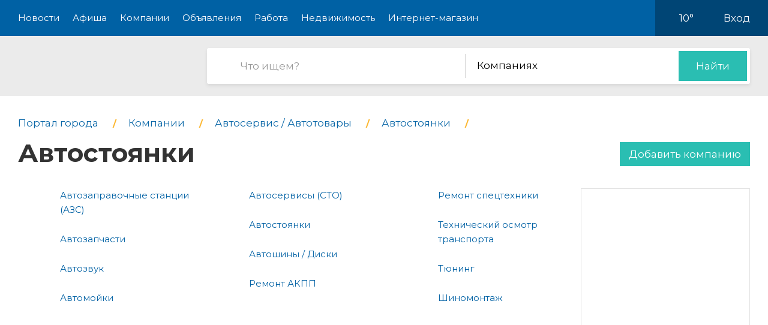

--- FILE ---
content_type: text/html; charset=utf-8
request_url: https://pro-noginsk.ru/company/category/057-avtostoyanki
body_size: 7040
content:
<!DOCTYPE html>
<html lang="ru">
<head>
    <meta charset="UTF-8">
    <title>Автостоянки каталог компаний в Ногинске</title>
    <meta http-equiv="X-UA-Compatible" content="IE=edge">
    <meta name="viewport" content="width=device-width, initial-scale=1, maximum-scale=1">
    <link rel="shortcut icon" href="/favicon.ico" type="image/ico">
    <!-- css style -->
    <style type="text/css">
    .e-tooltip-root {
        overflow: auto;
        z-index: 10002;
        position: fixed;
        top: 0;
        left: 0;
        width: 100%;
        height: 100%;
        padding: 1px 0 80px;
        cursor: pointer;
        display: flex;
        align-items: center;
        justify-content: center;
        pointer-events: none;
        opacity: 0;
        -webkit-transition: opacity 0.3s ease;
        transition: opacity 0.3s ease;
    }
    .e-tooltip-root.active {
        opacity: 1;
    }
    .tooltip-block {
        color: white;
        padding: 1rem;
        background-color: rgba(0, 0, 0, 0.7);
        border-radius: 10px;
    }
    </style>
    <script src="/static/2026/js/utils.js?v=0.1" type="text/javascript"></script>
    
    <link href="/static/new/css/minified.css?v=0.3" type="text/css" rel="stylesheet">
    <!-- jquery -->
    
    <script src="/static/new/js/minified.js?v=0.1" type="text/javascript"></script>
    
    <!-- meta -->
    <meta name="keywords" content="">
    <meta name="description" content="">
    <meta name="viewport" content="user-scalable=no,initial-scale=1,maximum-scale=1" />
    
    
    <link rel="canonical" href="https://pro-noginsk.ru/company/category/057-avtostoyanki" />
    <meta name="yandex-verification" content="f4592775d85158d4" />
<meta name="pmail-verification" content="8fcc27adadad85b0ad4a1c589b2b7450">
    
</head>
<body>

<!-- modal 2019 -->
<div class="modal-black" id="black-box" onclick="Modal.hide();"></div>
<div class="modal-wrapper" id="modal-box">
    <div class="modal-loader" id="modal-loading">
        <div class="an an-medium">
            <div class="an-bt"></div>
            <div class="an-bt"></div>
            <div class="an-bt"></div>
        </div>
        <div class="loader-back"></div>
    </div>

    <div class="modal-body-wrapper" id="modal-body-wrapper">
        <div class="modal-2019-close" onclick="Modal.hide();">
            <span>x</span>
        </div>
        <div class="modal-2019-prepend" id="modal-prepend"></div>
        <div class="modal-2019-bodywrap">
            <div class="modal-2019-title" id="modal-title"></div>
            <div class="modal-2019-post-title"></div>
            <div class="modal-body" id="modal-body"></div>
        </div>
        <div class="modal-2019-postpend" id="modal-postpend"></div>
    </div>
</div>

<!--container-->
<div class="container">
    <!--header-->
    <div class="header">
        <div class="wrp">
            <!--mob_menu_btn-->
            <div class="mob_menu_btn">
                <div class="gam">
                    <span class="first"></span>
                    <span class="second"></span>
                    <span class="third"></span>
                </div>
            </div>
            <!--/mob_menu_btn-->
            <!--menu-->
            <div class="menu">
                <ul class="clrfix">
                    <li><a href="/news/">Новости</a></li>
                    <li><a href="/kino/">Афиша</a></li>
                    <li><a href="/company/">Компании</a></li>
                    <li><a href="/board/">Объявления</a></li>
                    
                    <li><a href="/board/category/0110-rabota">Работа</a></li>
                    <li><a href="/board/category/04-nedvizhimost">Недвижимость</a></li>
                    <li><a href="/shop/">Интернет-магазин</a></li>
                    
                </ul>
            </div>
            <!--/menu-->
            <!--right_col-->
            <div class="right_col">
                
                
                <!--weather-->
                <div class="weather">
                    
                    <a href="/weather"><img src="/static/new/images/weather/partly-cloudy2.png" alt=""></a>
                    <span id="weather-str">10°</span>
                </div>
                <!--/weather-->
                
                <!--login-->
                <div class="login">

                    <a id="user-load-guest" href="/user/login/">Вход</a>
                    <a class="hidden" id="user-load-logged" href="/user/edit/">Профиль</a>

                    
                    
                </div>
                <!--/login-->
            </div>
            <!--/right_col-->
        </div>
    </div>
    <!--/header-->
    <!--search-->
    <div class="search">
        <div class="wrp">
            <!--logo-->
            <div class="logo">
                <a href="//pro-noginsk.ru">
                    <img src="/static/new_logo/23.png" alt="">
                </a>
            </div>
            <!--/logo-->
            <!--search_col-->
            <form action="/search" class="search_col clrfix" id="form-search" method="post">
                <!--s_field-->
                <div class="s_field">
                    <input type="text" id="search" name="search" placeholder="Что ищем?" autocomplete="off"
                            spellcheck="false" value="" onkeyup="Search.suggest();" onchange="Search.suggest();">
                    <ul class="autocomplete" id="search-autocomplete"></ul>
                </div>
                <!--/s_field-->
                <!--r_col-->
                <div class="r_col">
                    <!--categories-->
                    <div class="categories">
                        <!--cat_search-->
                        <select name="search-category" id="cat_search" class="selecter">
                        	
                        	<option value="0">В объявлениях</option>
                        	
                        	<option value="1">Новостях</option>
                        	
                        	<option value="2" selected>Компаниях</option>
                        	
                        	<option value="3">Работе</option>
                        	
                        	<option value="4">Недвижимости</option>
                        	
                        	<option value="5">Интернет магазине</option>
                        	
                            
                        </select>
                        <!--/cat_search-->
                    </div>
                    <!--/categories-->
                    <!--btn_sub-->
                    <div class="btn_sub">
                        <button type="submit">Найти</button>
                    </div>
                    <!--/btn_sub-->
                </div>
                <!--/r_col-->
            </form>
            <!--/search_col-->
        </div>
    </div>
    <!--/search-->

    

    <!--wrapper-->
    <div class="wrapper">

        <div class="breads">
            <ul class="clrfix" itemscope="" itemtype="https://schema.org/BreadcrumbList">
                
                <li itemprop="itemListElement" itemscope="" itemtype="https://schema.org/ListItem">
                    <a itemprop="item" href="/">
                        <span itemprop="name">Портал города</span>
                    </a>
                    <meta itemprop="position" content="1">
                </li>
                
                <li itemprop="itemListElement" itemscope="" itemtype="https://schema.org/ListItem">
                    <a itemprop="item" href="/company/">
                        <span itemprop="name">Компании</span>
                    </a>
                    <meta itemprop="position" content="2">
                </li>
                
                
                
                <li itemprop="itemListElement" itemscope="" itemtype="https://schema.org/ListItem">
                    <a itemprop="item" href="/company/category/16-avtoservis--avtotovaryi">
                        <span itemprop="name">Автосервис / Автотовары</span>
                    </a>
                    <meta itemprop="position" content="3">
                </li>
                
                
                <li itemprop="itemListElement" itemscope="" itemtype="https://schema.org/ListItem">
                    <a itemprop="item" href="/company/category/57-avtostoyanki">
                        <span itemprop="name">Автостоянки</span>
                    </a>
                    <meta itemprop="position" content="3">
                </li>
                
                
                
                <li itemprop="itemListElement" itemscope="" itemtype="https://schema.org/ListItem">
                    <h1 itemprop="name">Автостоянки</h1>
                    <meta itemprop="position" content="3">
                    <a class="ad-create-button" href="/company/create">Добавить компанию</a>
                </li>
            </ul>
        </div>
        <!--/breads-->

        <!--companies-->
        <div class="companies">
            <!--top_cat-->
            <div class="top_cat">
                <!--categories_list-->
                <div class="categories_list company-category-list">
                    <ul>
                        
                        <li class="hidden" hidden>
                            <div class="item"><a href="Автостоянки">Автостоянки</a></div>
                        </li>
                        
                        
                        
                        <li class="reference">
                            <div class="icon">
                                <img src="/media/64.png" alt="">
                            </div>
                            <div class="link item">
                                <a href="/company/category/064-avtozapravochnyie-stantsii-azs">Автозаправочные станции (АЗС)</a>
                            </div>
                        </li>
                        
                        
                        
                        <li class="reference">
                            <div class="icon">
                                <img src="/media/1765.png" alt="">
                            </div>
                            <div class="link item">
                                <a href="/company/category/01765-autozap">Автозапчасти</a>
                            </div>
                        </li>
                        
                        
                        
                        <li class="reference">
                            <div class="icon">
                                <img src="/media/44.png" alt="">
                            </div>
                            <div class="link item">
                                <a href="/company/category/044-avtozvuk">Автозвук</a>
                            </div>
                        </li>
                        
                        
                        
                        <li class="reference">
                            <div class="icon">
                                <img src="/media/29.png" alt="">
                            </div>
                            <div class="link item">
                                <a href="/company/category/029-avtomojki">Автомойки</a>
                            </div>
                        </li>
                        
                        
                        
                        <li class="reference">
                            <div class="icon">
                                <img src="/media/18.png" alt="">
                            </div>
                            <div class="link item">
                                <a href="/company/category/018-avtoremont-i-tehobsluzhivanie-sto">Автосервисы (СТО)</a>
                            </div>
                        </li>
                        
                        
                        
                        <li class="reference">
                            <div class="icon">
                                <img src="/media/57.png" alt="">
                            </div>
                            <div class="link item">
                                <a href="/company/category/057-avtostoyanki">Автостоянки</a>
                            </div>
                        </li>
                        
                        
                        
                        
                        
                        
                        <li class="reference">
                            <div class="icon">
                                <img src="/media/43.png" alt="">
                            </div>
                            <div class="link item">
                                <a href="/company/category/043-avtoshinyi--diski">Автошины / Диски</a>
                            </div>
                        </li>
                        
                        
                        
                        
                        
                        
                        
                        
                        
                        
                        
                        
                        <li class="reference">
                            <div class="icon">
                                <img src="/media/26_VQY2zA4.png" alt="">
                            </div>
                            <div class="link item">
                                <a href="/company/category/026-remont-akpp">Ремонт АКПП</a>
                            </div>
                        </li>
                        
                        
                        
                        
                        
                        
                        
                        
                        
                        
                        
                        
                        
                        
                        
                        
                        
                        
                        <li class="reference">
                            <div class="icon">
                                <img src="/media/41.png" alt="">
                            </div>
                            <div class="link item">
                                <a href="/company/category/041-remont-spetstehniki">Ремонт спецтехники</a>
                            </div>
                        </li>
                        
                        
                        
                        
                        
                        
                        <li class="reference">
                            <div class="icon">
                                <img src="/media/52.png" alt="">
                            </div>
                            <div class="link item">
                                <a href="/company/category/052-tehnicheskij-osmotr-transporta">Технический осмотр транспорта</a>
                            </div>
                        </li>
                        
                        
                        
                        
                        
                        
                        <li class="reference">
                            <div class="icon">
                                <img src="/media/45.png" alt="">
                            </div>
                            <div class="link item">
                                <a href="/company/category/045-tyuning">Тюнинг</a>
                            </div>
                        </li>
                        
                        
                        
                        
                        
                        
                        
                        
                        
                        <li class="reference">
                            <div class="icon">
                                <img src="/media/31.png" alt="">
                            </div>
                            <div class="link item">
                                <a href="/company/category/031-shinomontazh">Шиномонтаж</a>
                            </div>
                        </li>
                        
                        
                    </ul>
                </div>
                <!--/categories_list-->

                <!--side-->
                <div class="companies side" id="companies_ads">
                    <!--row-->
                    <div class="row">
                        <!--inner-->
                        
<div class="inner">
    <!--side_1-->
    <div class="item side_1">
        <div class="possible-pc-banner"><!-- Yandex.RTB R-A-185576-1 -->
<div id="yandex_rtb_R-A-185576-1"></div>
<script type="text/javascript">
    (function(w, d, n, s, t) {
        w[n] = w[n] || [];
        w[n].push(function() {
            Ya.Context.AdvManager.render({
                blockId: "R-A-185576-1",
                renderTo: "yandex_rtb_R-A-185576-1",
                async: true
            });
        });
        t = d.getElementsByTagName("script")[0];
        s = d.createElement("script");
        s.type = "text/javascript";
        s.src = "//an.yandex.ru/system/context.js";
        s.async = true;
        t.parentNode.insertBefore(s, t);
    })(this, this.document, "yandexContextAsyncCallbacks");
</script></div>
    </div>
    <!--/side_1-->
    <!--side_2-->
    <div class="item side_2">
        <div class="possible-pc-banner"><!-- Yandex.RTB R-A-185576-2 -->
<div id="yandex_rtb_R-A-185576-2"></div>
<script type="text/javascript">
    (function(w, d, n, s, t) {
        w[n] = w[n] || [];
        w[n].push(function() {
            Ya.Context.AdvManager.render({
                blockId: "R-A-185576-2",
                renderTo: "yandex_rtb_R-A-185576-2",
                async: true
            });
        });
        t = d.getElementsByTagName("script")[0];
        s = d.createElement("script");
        s.type = "text/javascript";
        s.src = "//an.yandex.ru/system/context.js";
        s.async = true;
        t.parentNode.insertBefore(s, t);
    })(this, this.document, "yandexContextAsyncCallbacks");
</script></div>
    </div>
    <!--/side_2-->
    <!--side_3-->
    <div class="item side_3">
        <div class="possible-pc-banner"><!-- Yandex.RTB R-A-185576-3 -->
<div id="yandex_rtb_R-A-185576-3"></div>
<script type="text/javascript">
    (function(w, d, n, s, t) {
        w[n] = w[n] || [];
        w[n].push(function() {
            Ya.Context.AdvManager.render({
                blockId: "R-A-185576-3",
                renderTo: "yandex_rtb_R-A-185576-3",
                async: true
            });
        });
        t = d.getElementsByTagName("script")[0];
        s = d.createElement("script");
        s.type = "text/javascript";
        s.src = "//an.yandex.ru/system/context.js";
        s.async = true;
        t.parentNode.insertBefore(s, t);
    })(this, this.document, "yandexContextAsyncCallbacks");
</script></div>
    </div>
    <!--/side_3-->
    <!--side_4-->
    <div class="item side_4">
        <div class="possible-pc-banner"><!-- Yandex.RTB R-A-185576-4 -->
<div id="yandex_rtb_R-A-185576-4"></div>
<script type="text/javascript">
    (function(w, d, n, s, t) {
        w[n] = w[n] || [];
        w[n].push(function() {
            Ya.Context.AdvManager.render({
                blockId: "R-A-185576-4",
                renderTo: "yandex_rtb_R-A-185576-4",
                async: true
            });
        });
        t = d.getElementsByTagName("script")[0];
        s = d.createElement("script");
        s.type = "text/javascript";
        s.src = "//an.yandex.ru/system/context.js";
        s.async = true;
        t.parentNode.insertBefore(s, t);
    })(this, this.document, "yandexContextAsyncCallbacks");
</script></div>
    </div>
    <!--/side_4-->
</div>

                        <!--/inner-->
                    </div>
                    <!--/row-->
                </div>
                <!--/side-->

                <!--top_companies2-->
                <div class="top_companies2" id="top_companies2">
                    <ul class="clrfix">
                        
                        <li>
                            <!--item-->
                            <div class="item">
                                <!--head-->
                                <div class="head">
                                    <!--pic-->
                                    <div class="pic">
                                        <img src="https://static.pro-goroda.com/sun/resize/115/62/b4/12/b412057c." alt="">
                                    </div>
                                    <!--/pic-->
                                    <!--info-->
                                    <div class="info">
                                        <div class="rating" data-number="5.0" data-score="5.0" data-id="1210109"></div>
                                        <div class="title">
                                            <a href="//pro-noginsk.ru/company/0509808-qusto">Автозвук - Автоакустика, автосигнализация</a>
                                        </div>
                                        <div class="address">Россия, Московская область, Богородский городской округ, Ногинск, Рабочая улица, 24</div>
                                    </div>
                                    <!--/info-->
                                </div>
                                <!--/head-->
                                <!--foot-->
                                <div class="foot">
                                    
                                    <!--tel-->
                                    <div class="tel">
                                        <a href="tel:+7 (929) 605-29-67">+7 (929) 605-29-67</a>
                                    </div>
                                    <!--/tel-->
                                    
                                    <!--num_vacancies-->
                                    
                                </div>
                                <!--/foot-->
                            </div>
                            <!--/item-->
                        </li>
                        
                        <li>
                            <!--item-->
                            <div class="item">
                                <!--head-->
                                <div class="head">
                                    <!--pic-->
                                    <div class="pic empty">
                                        
                                    </div>
                                    <!--/pic-->
                                    <!--info-->
                                    <div class="info">
                                        <div class="rating" data-number="5.0" data-score="5.0" data-id="1142379"></div>
                                        <div class="title">
                                            <a href="//pro-noginsk.ru/company/0381766-tnk2244">ТОПЛИВНАЯ НЕФТЯНАЯ КОМПАНИЯ НАФТА</a>
                                        </div>
                                        <div class="address"> 142400, Московская обл., Ногинский р-н, Ногинск г., ул. Индустриальная, 36</div>
                                    </div>
                                    <!--/info-->
                                </div>
                                <!--/head-->
                                <!--foot-->
                                <div class="foot">
                                    
                                    <!--num_vacancies-->
                                    
                                </div>
                                <!--/foot-->
                            </div>
                            <!--/item-->
                        </li>
                        
                        <li>
                            <!--item-->
                            <div class="item">
                                <!--head-->
                                <div class="head">
                                    <!--pic-->
                                    <div class="pic empty">
                                        
                                    </div>
                                    <!--/pic-->
                                    <!--info-->
                                    <div class="info">
                                        <div class="rating" data-number="5.0" data-score="5.0" data-id="1191660"></div>
                                        <div class="title">
                                            <a href="//pro-noginsk.ru/company/0381771-avtostoyanka7076">ГСК АВТОСТОЯНКА ЖБИ</a>
                                        </div>
                                        <div class="address"> Московская обл., Ногинский р-н, Ногинск, Электростальское ш., 29а</div>
                                    </div>
                                    <!--/info-->
                                </div>
                                <!--/head-->
                                <!--foot-->
                                <div class="foot">
                                    
                                    <!--tel-->
                                    <div class="tel">
                                        <a href="tel:9260233661">9260233661</a>
                                    </div>
                                    <!--/tel-->
                                    
                                    <!--num_vacancies-->
                                    
                                </div>
                                <!--/foot-->
                            </div>
                            <!--/item-->
                        </li>
                        
                    </ul>
                </div>
                <!--/top_companies2-->
            </div>
            <!--/top_cat-->
        </div>
        <!--/companies-->

        <!--content-->
        <div class="content">
            

            <!--navigation-->
            
            <!--/navigation-->
        </div>
        <!--/content-->

        <!--sidebar-->
        <div class="sidebar">
            <div class="ads_company"></div>
        </div>
        <!--/sidebar-->

    </div>
    <!--/wrapper-->



    <!--footer-->
    <div class="footer">
        <!--social-->
        <div class="social">
            <div class="wrp">
                <ul class="clrfix">
                    <li class="fb">
                        <a href="#" target="_blank">
                            <span class="icon"></span>
                            
                            <span class="text">Подпишитесь!</span>
                        </a>
                    </li>
                    <li class="vk">
                        <a href="#" target="_blank">
                            <span class="icon"></span>
                            
                            <span class="text">Подпишитесь!</span>
                        </a>
                    </li>
                    <li class="ok">
                        <a href="#" target="_blank">
                            <span class="icon"></span>
                            
                            <span class="text">Подпишитесь!</span>
                        </a>
                    </li>
                    <li class="yt">
                        <a href="#" target="_blank">
                            <span class="icon"></span>
                            <span class="text">Подпишитесь!</span>
                        </a>
                    </li>
                </ul>
            </div>
        </div>
        <!--/social-->

        <!--middle-->
        <div class="middle">
            <div class="wrp">
                <!--links-->
                <div class="links">
                    <ul class="clrfix">
                        
                        <li><a href="/kino/">Афиша</a></li>
                        
                        <li><a href="/company/">Компании</a></li>
                        <li><a href="/board/">Объявления</a></li>
                        <li><a href="/board/category/0110-rabota">Работа</a></li>
                        <li><a href="/board/category/04-nedvizhimost">Недвижимость</a></li>
                        <li><a href="/shop/">Интернет-магазин</a></li>
                        <li><a href="/news/category/22-about">О городе</a></li>
                        <li><a href="/about/">О портале</a></li>
                        <li><a href="/user/create/">Регистрация</a></li>

                        <li><a href="#">Отключение воды</a></li>
                        <li><a href="#">Купели</a></li>
                        <li><a href="#">Ногинск - Москва</a></li>
                    </ul>
                </div>
                <!--/links-->
                <!--subscribe-->
                <div class="subscribe">
                    <div class="title_col">Хотите быть в курсе событий?</div>
                    <!--form-->
                    <div class="form clrfix">
                        <!--field-->
                        <div class="field">
                            <input type="text" id="subscribe" name="subscribe" placeholder="Электронная почта"
                                    autocomplete="off" spellcheck="false">
                        </div>
                        <!--/field-->
                        <!--btn-->
                        <div class="btn">
                            <button type="submit">Подписаться</button>
                        </div>
                        <!--/btn-->
                    </div>
                    <!--/form-->
                </div>
                <!--/subscribe-->
                <!--copyright-->
                <div class="copyright">
                    Если Вам есть, о чем рассказать людям или у Вас есть темы для интересных статей, отправляйте
                    нам на
                    почту <a href="mailto:ve@pr.city">ve@pr.city</a>
                    
                </div>
                <!--/copyright-->
                <!--info-->
                <div class="info clrfix">
                    <!--logo-->
                    <div class="logo">
                        <img src="/static/new_logo/23.png" alt="">
                    </div>
                    <!--/logo-->
                    <!--counters-->
                    <div class="counters">
                        <ul>
                            
                            <noindex>
    <div style="display:none"><!--LiveInternet counter--><script type="text/javascript"><!--
document.write("<a href='http://www.liveinternet.ru/click' "+
"target=_blank><img src='//counter.yadro.ru/hit?t14.11;r"+
escape(document.referrer)+((typeof(screen)=="undefined")?"":
";s"+screen.width+"*"+screen.height+"*"+(screen.colorDepth?
screen.colorDepth:screen.pixelDepth))+";u"+escape(document.URL)+
";"+Math.random()+
"' alt='' title='LiveInternet: показано число просмотров за 24"+
" часа, посетителей за 24 часа и за сегодня' "+
"border='0' width='88' height='31'><\/a>")
//--></script><!--/LiveInternet-->
</div>
<!-- Yandex.Metrika counter -->
<script type="text/javascript">
    (function (d, w, c) {
        (w[c] = w[c] || []).push(function() {
            try {
                w.yaCounter34757020 = new Ya.Metrika({
                    id:34757020,
                    clickmap:true,
                    trackLinks:true,
                    accurateTrackBounce:true,
                    webvisor:true
                });
            } catch(e) { }
        });

        var n = d.getElementsByTagName("script")[0],
            s = d.createElement("script"),
            f = function () { n.parentNode.insertBefore(s, n); };
        s.type = "text/javascript";
        s.async = true;
        s.src = "https://mc.yandex.ru/metrika/watch.js";

        if (w.opera == "[object Opera]") {
            d.addEventListener("DOMContentLoaded", f, false);
        } else { f(); }
    })(document, window, "yandex_metrika_callbacks");
</script>
<noscript><div><img src="https://mc.yandex.ru/watch/34757020" style="position:absolute; left:-9999px;" alt="" /></div></noscript>
<!-- /Yandex.Metrika counter -->

<!-- Rating@Mail.ru counter -->
<script type="text/javascript">
var _tmr = window._tmr || (window._tmr = []);
_tmr.push({id: "2846672", type: "pageView", start: (new Date()).getTime()});
(function (d, w, id) {
  if (d.getElementById(id)) return;
  var ts = d.createElement("script"); ts.type = "text/javascript"; ts.async = true; ts.id = id;
  ts.src = (d.location.protocol == "https:" ? "https:" : "http:") + "//top-fwz1.mail.ru/js/code.js";
  var f = function () {var s = d.getElementsByTagName("script")[0]; s.parentNode.insertBefore(ts, s);};
  if (w.opera == "[object Opera]") { d.addEventListener("DOMContentLoaded", f, false); } else { f(); }
})(document, window, "topmailru-code");
</script><noscript><div style="position:absolute;left:-10000px;">
<img src="//top-fwz1.mail.ru/counter?id=2846672;js=na" style="border:0;" height="1" width="1" alt="Рейтинг@Mail.ru" />
</div></noscript>
<!-- //Rating@Mail.ru counter -->

<!-- Rating@Mail.ru logo -->
<a href="http://top.mail.ru/jump?from=2846672">
<img src="//top-fwz1.mail.ru/counter?id=2846672;t=479;l=1" 
style="border:0;" height="31" width="88" alt="Рейтинг@Mail.ru" /></a>
<!-- //Rating@Mail.ru logo -->	


<!-- Yandex.Metrika counter -->
<script type="text/javascript" >
    (function (d, w, c) {
        (w[c] = w[c] || []).push(function() {
            try {
                w.yaCounter47878661 = new Ya.Metrika({
                    id:47878661,
                    clickmap:true,
                    trackLinks:true,
                    accurateTrackBounce:true,
                    webvisor:true
                });
            } catch(e) { }
        });

        var n = d.getElementsByTagName("script")[0],
            s = d.createElement("script"),
            f = function () { n.parentNode.insertBefore(s, n); };
        s.type = "text/javascript";
        s.async = true;
        s.src = "https://mc.yandex.ru/metrika/watch.js";

        if (w.opera == "[object Opera]") {
            d.addEventListener("DOMContentLoaded", f, false);
        } else { f(); }
    })(document, window, "yandex_metrika_callbacks");
</script>
<noscript><div><img src="https://mc.yandex.ru/watch/47878661" style="position:absolute; left:-9999px;" alt="" /></div></noscript>
<!-- /Yandex.Metrika counter -->
</noindex>

<meta name="pmail-verification" content="8fcc27adadad85b0ad4a1c589b2b7450"><a href="http://noginsk.pr.city/" style="margin-left: 3px;"><img src="/static/images/footer_pr_city.png"></a>
                        </ul>
                    </div>
                    <!--/counters-->
                </div>
                <!--/info-->
            </div>
        </div>
        <!--/middle-->

        <!--down-->
        <div class="down">
            <div class="wrp">
                <!--left_col-->
                <div class="left_col">
                    <div class="address">Ногинск, 1-я улица Ревсобраний, 19А</div>
                    
                    <div class="phone"><a href="tel:8 (968) 793-75-32">8 (968) 793-75-32</a></div>
                    
                </div>
                <!--/left_col-->
                <!--right_col-->
                <div class="right_col">
                    <!--f_link-->
                    <div class="f_link">
                        <ul>
                            <li><a href="/polzovatelskoe-soglashenie">Пользовательское соглашение</a></li>
                            <li><a href="/politika-konfidentsialnosti">Политика конфиденциальности</a></li>
                        </ul>
                    </div>
                    <!--/f_link-->
                </div>
                <!--/right_col-->
            </div>
        </div>
        <!--/down-->
    </div>
    <!--/footer-->

    <div class="menu-overlay"></div>
    <div class="e-tooltip-root" id="e-tooltip-root"></div>
</div>
<!--/container-->
<script>
    var User = {
        id: 0,
        name: 'Гость',
        is_superuser: false,
        'city': 'noginsk',
        'balance': 0,
    };

    xhr('get', '/user/load', function(request) {
        request = json.loads(request);
        if (request.id) {
            User.id = request.id;
            User.name = request.name;
            User.is_superuser = request.is_superuser;
            User.balance = request.balance;
            User.city = city;
            $('#user-load-guest').addClass('hidden');
            $('#user-load-logged').html(User.name).removeClass('hidden');            
            $('.weather img').attr('src', request.weather_icon);
            $('.weather #weather-str').html(request.weather);
            init_truckbanners();
            if (User.is_superuser && request.is_moderator_required) {
                //$('.header .menu ul li:last-child a').attr('onclick', 'admin_modal()').html('Админ');
                var s = document.createElement("script");
                s.type = "text/javascript";
                s.src = "/static/fixella.js";
                $("head").append(s);
            }
        }
    });

    Cart.checkout_url = '/shop/checkout';
    Cart.is_available_url = '/shop/checkability/0';
</script>
<!-- rating@mail.ru counter -->
<script type="text/javascript">
var _tmr = window._tmr || (window._tmr = []);
_tmr.push({id: "3138772", type: "pageView", start: (new Date()).getTime()});
(function (d, w, id) {
if (d.getElementById(id)) return;
var ts = d.createElement("script"); ts.type = "text/javascript"; ts.async = true; ts.id = id;
ts.src = "https://top-fwz1.mail.ru/js/code.js";
var f = function () {var s = d.getElementsByTagName("script")[0]; s.parentNode.insertBefore(ts, s);};
if (w.opera == "[object Opera]") { d.addEventListener("DOMContentLoaded", f, false); } else { f(); }
})(document, window, "topmailru-code");
</script><noscript><div>
<img src="https://top-fwz1.mail.ru/counter?id=3138772;js=na" style="border:0;position:absolute;left:-9999px;" alt="Top.Mail.Ru" />
</div></noscript>
<!-- //rating@mail.ru counter -->

    



</body>
</html>